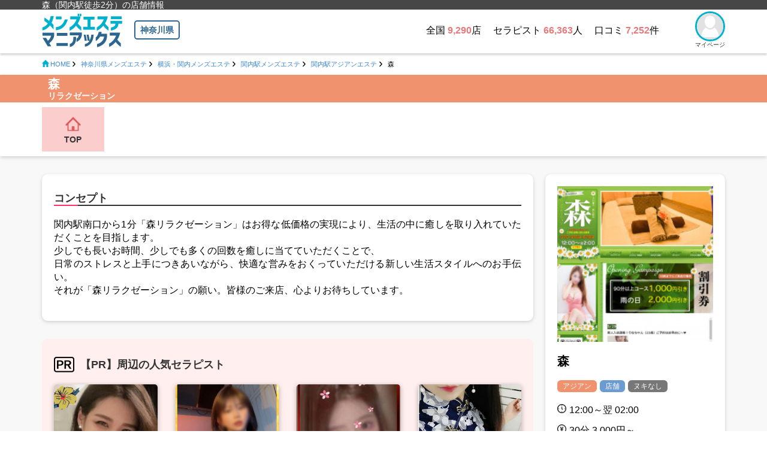

--- FILE ---
content_type: text/html; charset=utf-8
request_url: https://www.es-maniax.com/shop/t1311039/s_top/
body_size: 28372
content:
<!DOCTYPE html>
<html lang="ja">
<head>
<meta charset="UTF-8">
<meta name="viewport" content="width=device-width">
<title>森（関内駅徒歩2分）の店舗情報｜メンズエステマニアックス</title>
<meta name="description" content="森（関内駅徒歩2分アジアンエステ）の紹介ページです。オススメのセラピスト口コミが0件集まっています。セラピストの出勤スケジュール・料金表・セラピスト口コミ評価・お得なクーポン情報・お店へのアクセス方法はこちらでゲット！ネット予約も簡単に！">
<meta name="format-detection" content="telephone=no">
<meta http-equiv="X-UA-Compatible" content="IE=edge">
<meta name="referrer" content="unsafe-url">

<meta property="og:type" content="">
<meta property="og:title" content="森（関内駅徒歩2分）の店舗情報｜メンズエステマニアックス">
<meta property="og:description" content="森（関内駅徒歩2分アジアンエステ）の紹介ページです。オススメのセラピスト口コミが0件集まっています。セラピストの出勤スケジュール・料金表・セラピスト口コミ評価・お得なクーポン情報・お店へのアクセス方法はこちらでゲット！ネット予約も簡単に！">
<meta property="og:url" content="">
<meta property="og:image" content="">
<meta property="og:site_name" content="">
<meta property="og:locale" content="ja_JP">

<link rel="icon" href="/favicon.ico">
<link rel="apple-touch-icon" sizes="180x180" href="/apple-touch-icon.png">
<meta name="application-name" content="">
<meta name="msapplication-square70x70logo" content="small.jpg">
<meta name="msapplication-square150x150logo" content="medium.jpg">
<meta name="msapplication-wide310x150logo" content="wide.jpg">
<meta name="msapplication-square310x310logo" content="large.jpg">
<meta name="msapplication-TileColor" content="#FAA500">

<link rel="stylesheet" href="/css/pc/style.css?202403252"><link rel="stylesheet" href="/css/im.css">

<script type="text/javascript" src="/js/IMBasic_1_3.js?202404133"></script>
<script type="text/javascript" src="/js/IMUnique_1_0.js?202404133"></script>
<script type="text/javascript">
let IMX=new Array();
IMX["BannerClickCount"]=function(d){
  IMB["AjaxRequest"]("GET","/?rev=mgr/cc&banner_id="+d+"&dam="+(new Date().getTime()),{},"");
}
IMP["UA"]="pc";
</script>
<!-- Google tag (gtag.js) -->
<script async src="https://www.googletagmanager.com/gtag/js?id=G-R5YC4LX1L6"></script>
<script>
  window.dataLayer=window.dataLayer || [];
  function gtag(){dataLayer.push(arguments);}
  gtag('js', new Date());
  gtag('config', 'G-R5YC4LX1L6');
</script>
<link rel="canonical" href="https://www.es-maniax.com/list/kanagawa/a34/j0/l_rankshop/">
</head>

<body>
<div id="IMPopupPlateBack" onClick="IMB['PopupHide']()"></div>
<div id="IMPopupPlateBackModal"></div>
<div id="IMPopupPlate"></div>
<div class="l-wrap">
 <header class="l-header">
  <div class="l-header-txt"><div class="l-container"><h1 class="l-header-txt__item">森（関内駅徒歩2分）の店舗情報</h1></div></div>
  <div class="l-container">
   <div class="l-header__main">
    <div class="l-header__sitehead"><a href="/" class="l-header__logo"><img src="/images/logo.svg" alt="メンズエステマニアックス"></a><a href="/top/kanagawa/" class="l-header__area">神奈川県</a></div>
    <div class="l-header__box">
     <ul class="l-header__info">
      <li>全国 <span>9,290</span>店</li>
      <li>セラピスト <span>66,363</span>人</li>
      <li>口コミ <span>7,252</span>件</li>
     </ul>
     <a href="https://maniax-group.com/writer/" class="l-header-profile" data-modal="mypage" target="_blank">
      <div class="l-header-profile__img"><img src="/images/writer_default.png" alt="マイページ"></div>
      <p class="l-header-profile__txt">マイページ</p>
     </a>
    </div>
   </div>
  </div>
 </header>
<script type="application/ld+json">
{
   "@context":"https://schema.org/"
  ,"@type":"BreadcrumbList"
  ,"itemListElement":[
      {
         "@type":"ListItem"
        ,"position":1
        ,"name":"HOME"
        ,"item":"https://www.es-maniax.com/"
      }
     ,{
         "@type":"ListItem"
        ,"position":2
        ,"name":"神奈川県メンズエステ"
        ,"item":"https://www.es-maniax.com/top/kanagawa/"
      }
     ,{
         "@type":"ListItem"
        ,"position":3
        ,"name":"横浜・関内メンズエステ"
        ,"item":"https://www.es-maniax.com/list/kanagawa/a34/j0/l_rankshop/"
      }
     ,{
         "@type":"ListItem"
        ,"position":4
        ,"name":"関内駅メンズエステ"
        ,"item":"https://www.es-maniax.com/list/kanagawa/s39/j0/l_rankshop/"
      }
     ,{
         "@type":"ListItem"
        ,"position":5
        ,"name":"関内駅アジアンエステ"
        ,"item":"https://www.es-maniax.com/list/kanagawa/s39/j1/l_rankshop/"
      }
     ,{
         "@type":"ListItem"
        ,"position":6
        ,"name":"森"
        ,"item":"https://www.es-maniax.com/shop/t1311039/s_top/"
      }
   ]
}
</script>
 <nav class="l-breadcrumbs">
  <div class="l-container">
   <ol class="l-breadcrumbs-list">
    <li class="l-breadcrumbs-list__item l-breadcrumbs-list__item--home"><a href="/"><span>HOME</span></a></li>
    <li class="l-breadcrumbs-list__item"><a href="https://www.es-maniax.com/top/kanagawa/"><span>神奈川県メンズエステ</span></a></li>
    <li class="l-breadcrumbs-list__item"><a href="https://www.es-maniax.com/list/kanagawa/a34/j0/l_rankshop/"><span>横浜・関内メンズエステ</span></a></li>
    <li class="l-breadcrumbs-list__item"><a href="https://www.es-maniax.com/list/kanagawa/s39/j0/l_rankshop/"><span>関内駅メンズエステ</span></a></li>
    <li class="l-breadcrumbs-list__item"><a href="https://www.es-maniax.com/list/kanagawa/s39/j1/l_rankshop/"><span>関内駅アジアンエステ</span></a></li>
    <li class="l-breadcrumbs-list__item l-breadcrumbs-list__item--current"><span>森</span></li>
   </ol>
  </div>
 </nav>
<style type="text/css">
#ModalPlate{
    position:fixed;
    z-index:100000;
    display:none;
    width:100vw;
    height:100vh;
    top:0;
    left:0;
}
#ModalPack{
    position:relative;
    width:100vw;
    height:100vh;
}
#ModalBack{
    position:absolute;
    z-index:99999;
    top:0;
    left:0;
    width:100vw;
    height:100vh;
    background:rgba(0,0,0,0.6);
}
#ModalContent{
    position:absolute;
    z-index:100000;
    top:50%;
    left:50%;
    transform:translateY(-50%) translateX(-50%);
    width:472px;
    max-height:680px;
    border-radius:10px;
    overflow:hidden;
    background:#ffffff;
}
#ModalContentLINE{
    display:none;
}
#ModalContentLogin{
    display:none;
}
</style>
<script type="text/javascript">
IMP["login"]=false;
IMP["eid"]="";
IMP["uc"]="";
IMP['LINEContact']=function(){
  IMP['ModalShow'](document.getElementById("ModalContentLINE").innerHTML);
}
IMP['PostReport']=function(d){
  if(IMP["uc"] == "writer"){
    if(document.getElementById("js-spmodal-close")){document.getElementById("js-spmodal-close").click();}
    let locu="";
    if(d){locu="&girl_id="+d;}
    location.href="https://maniax-group.com/?res=mgr/writer/2/reportform&shop_id=1311039"+locu+"&dam="+((new Date()).getTime());
    return true;
  }
  let spv="";
  if(d){spv="-"+d;}
  document.getElementById("ModalContentLoginIFrame").src="https://maniax-group.com/?res=corslogin2&cors=3&spv=3-2-1311039-reportform"+spv+"&PostReport=1&dam="+((new Date()).getTime());
  document.getElementById("ModalContentLoginHead").innerHTML="ユーザーログインして口コミを投稿";
  IMP['ModalShow'](document.getElementById("ModalContentLogin").innerHTML);
}
IMP['ModalShow']=function(d){
  document.getElementById("ModalContent").innerHTML=d;
  document.getElementById("ModalPlate").style.display="block";
}
IMP['ModalHide']=function(){
  document.getElementById("ModalContent").innerHTML="";
  document.getElementById("ModalPlate").style.display="none";
}
IMP['ClipBoard']=function(d){
  document.getElementById(d).select();
  document.execCommand("copy");
  document.getElementById(d+"str").innerHTML="コピーしました";
}
</script>
<div id="ModalPlate">
 <div id="ModalPack">
  <div id="ModalBack" onClick="IMP['ModalHide']()"></div>
  <div id="ModalContent"></div>
 </div>
</div>
<div id="ModalContentLINE">
 <header class="p-line-contact__header">
  <p class="p-line-contact__shopname u-line-clamp-1">森</p>
  <a href="javascript:IMP['ModalHide']();" class="p-line-contact__close js-line-contact-close"></a>
 </header>
 <div class="p-line-contact__content">
  <p class="c-txt u-fz06 u-m0 u-lh01">
   個人用LINEアカウントで対応している場合があります。<br>
   下記の文章をコピペして問合せするとスムーズです。
  </p>
  <p class="p-line-contact__txt js-line-copy-txt">メンズエステマニアックスを見て「森」さんへ問合せています</p>
  <p style="padding-bottom:20px;"><a href="javascript:IMP['ClipBoard']('LINEmsg')" class="c-btn-copy js-line-copy" style="position:relative;margin:0 auto;"><span id="LINEmsgstr">コピーする</span><textarea id="LINEmsg" style="position:absolute;z-index:-1;opacity:0;">メンズエステマニアックスを見て「森」さんへ問合せています</textarea></a></p>
 </div>
</div>
<div id="ModalContentLogin">
 <header class="p-line-contact__header">
  <p class="p-line-contact__shopname u-line-clamp-1" id="ModalContentLoginHead">ユーザーログインして口コミを投稿</p>
  <a href="javascript:IMP['ModalHide']()" class="p-line-contact__close js-line-contact-close"></a>
 </header>
 <iframe src="about:blank" style="width:100%;height:620px;" id="ModalContentLoginIFrame"></iframe>
</div>
 <div class="l-contents is-bggray">
  <div class="p-shophead">
   <div class="p-shophead-shopname p-shophead-shopname--cat01">
    <div class="l-container">
     <div class="p-shophead-shopname__inner">
      <p class="c-txt u-fw-bold is-white u-m0">
       <span class="u-fz04">森</span>
       <span>リラクゼーション</span>
      </p>
     </div>
    </div>
   </div>
   <div class="l-container">
    <nav class="c-shopmenu">
     <ul class="c-shopmenu__list">
      <li>
       <a href="/shop/t1311039/s_top/" class="is-current">
        <i class="c-shopmenu__icon"><img src="/images/icon_shopmenu_top.svg" alt=""></i>
        <span class="c-shopmenu__txt">TOP</span>
       </a>
      </li>
     </ul>
    </nav>
   </div>
  </div>
  <div class="p-shopmainimg">
   <div class="p-shopmainimg__bg" style="background-image: url('');"></div>
   <div class="p-shopmainimg__main"><div class="l-container"><div class="p-shopmainimg__img"></div></div></div>
  </div>
  <div class="l-contents__inner l-container u-mt02">
   <main class="l-main l-main--type01">
    <section class="p-shop-section">
     <h2 class="c-txt-type05">コンセプト</h2>
      <p class="c-txt u-m0 u-fz05 u-lh02">
関内駅南口から1分「森リラクゼーション」はお得な低価格の実現により、生活の中に癒しを取り入れていただくことを目指します。<br>少しでも長いお時間、少しでも多くの回数を癒しに当てていただくことで、<br>日常のストレスと上手につきあいながら、快適な営みをおくっていただける新しい生活スタイルへのお手伝い。<br>それが「森リラクゼーション」の願い。皆様のご来店、心よりお待ちしています。      </p>
    </section>
    <section class="p-shop-section p-shop-section--pr">
     <h2 class="c-txt-pr">【PR】周辺の人気セラピスト</h2>
     <ul class="c-therapist-list">
      <li>
       <a href="/cast/g1317358/" class="c-therapist-list__link">
        <div class="c-therapist-list__img">
         <img loading="lazy" src="https://s3-ap-northeast-1.amazonaws.com/temani/20230616070347_g1317358_h84ubhm791mc1nb0_270x360.png" alt="エリカちゃん" width="270" height="360">
         <div class="c-therapist-list__box">
           <ul class="c-therapist-list__icons">
            <li><img src="/images/icon_review.svg" alt=""></li>
           </ul>
         </div>
        </div>
        <p class="c-therapist-list__name u-line-clamp-1"><span>エリカちゃん</span><span>(26)</span></p>
       </a>
      </li>
      <li>
       <a href="/cast/g1437364/" class="c-therapist-list__link">
        <div class="c-therapist-list__img">
         <img loading="lazy" src="https://s3-ap-northeast-1.amazonaws.com/maniax/20240515143754-girl-img_url-1437364-_w270xh360.png" alt="ティナ" width="270" height="360">
         <div class="c-therapist-list__box">
         </div>
        </div>
        <p class="c-therapist-list__name u-line-clamp-1"><span>ティナ</span><span>(24)</span></p>
       </a>
      </li>
      <li>
       <a href="/cast/g1437920/" class="c-therapist-list__link">
        <div class="c-therapist-list__img">
         <img loading="lazy" src="https://s3-ap-northeast-1.amazonaws.com/maniax/20240516164146-girl-img_url-1437920-_w270xh360.jpg" alt="すず" width="270" height="360">
         <div class="c-therapist-list__box">
         </div>
        </div>
        <p class="c-therapist-list__name u-line-clamp-1"><span>すず</span><span>(23)</span></p>
       </a>
      </li>
      <li>
       <a href="/cast/g265042/" class="c-therapist-list__link">
        <div class="c-therapist-list__img">
         <img loading="lazy" src="https://s3-ap-northeast-1.amazonaws.com/temani/20200725180000_g265042_menesimportimage_270x360.jpg" alt="なな" width="270" height="360">
         <div class="c-therapist-list__box">
         </div>
        </div>
        <p class="c-therapist-list__name u-line-clamp-1"><span>なな</span></p>
       </a>
      </li>
      <li>
       <a href="/cast/g1437929/" class="c-therapist-list__link">
        <div class="c-therapist-list__img">
         <img loading="lazy" src="https://s3-ap-northeast-1.amazonaws.com/maniax/20240516165011-girl-img_url-1437929-_w270xh360.jpg" alt="こゆきちゃん" width="270" height="360">
         <div class="c-therapist-list__box">
         </div>
        </div>
        <p class="c-therapist-list__name u-line-clamp-1"><span>こゆきちゃん</span><span>(29)</span></p>
       </a>
      </li>
      <li>
       <a href="/cast/g1437952/" class="c-therapist-list__link">
        <div class="c-therapist-list__img">
         <img loading="lazy" src="https://s3-ap-northeast-1.amazonaws.com/maniax/20240516170309-girl-img_url-1437952-_w270xh360.jpg" alt="りりちゃん" width="270" height="360">
         <div class="c-therapist-list__box">
         </div>
        </div>
        <p class="c-therapist-list__name u-line-clamp-1"><span>りりちゃん</span><span>(26)</span></p>
       </a>
      </li>
      <li>
       <a href="/cast/g1438145/" class="c-therapist-list__link">
        <div class="c-therapist-list__img">
         <img loading="lazy" src="https://s3-ap-northeast-1.amazonaws.com/maniax/20240517020329-girl-img_url-1438145-_w270xh360.jpg" alt="みき" width="270" height="360">
         <div class="c-therapist-list__box">
         </div>
        </div>
        <p class="c-therapist-list__name u-line-clamp-1"><span>みき</span><span>(23)</span></p>
       </a>
      </li>
      <li>
       <a href="/cast/g1437219/" class="c-therapist-list__link">
        <div class="c-therapist-list__img">
         <img loading="lazy" src="https://s3-ap-northeast-1.amazonaws.com/maniax/20240515105707-girl-img_url-1437219-_w270xh360.jpg" alt="あや" width="270" height="360">
         <div class="c-therapist-list__box">
         </div>
        </div>
        <p class="c-therapist-list__name u-line-clamp-1"><span>あや</span><span>(25)</span></p>
       </a>
      </li>
     </ul>
    </section>
    <section class="p-shop-section">
     <h2 class="c-txt-type05">口コミ</h2>
     <div class="p-recruit-review">
      <p class="c-txt u-m0 u-center">このお店の口コミを募集しています！</p>
      <a href="javascript:IMP['PostReport']()" class="c-btn-review">口コミを投稿する</a>
     </div>
    </section>
    <section class="p-shop-section p-shop-section--pr">
     <h2 class="c-txt-pr">【PR】周辺のおすすめメンズエステ</h2>
     <ul class="c-recommend-shops">
      <li>
       <a href="/shop/t1437956/s_top/" class="c-recommend-shops__link">
        <div class="c-recommend-shops__img"><img loading="lazy" src="https://s3-ap-northeast-1.amazonaws.com/maniax/20240516170637-shop-img_url-1437956-_w200xh200.jpg" alt=""></div>
        <div class="c-recommend-shops__content">
         <div class="c-recommend-shops__head"><p class="c-recommend-shops__ttl u-line-clamp u-line-clamp--2">秘密の扉</p></div>
         <p class="c-recommend-shops__place u-line-clamp-1"><span>中山駅北口徒歩3分</span></p>
        </div>
       </a>
      </li>
      <li>
       <a href="/shop/t1153612/s_top/" class="c-recommend-shops__link">
        <div class="c-recommend-shops__img"><img loading="lazy" src="https://s3-ap-northeast-1.amazonaws.com/temani/20220531131432_sx202205311314160068451284_6gfj54xx8p3n8mc0_200x200.jpg" alt=""></div>
        <div class="c-recommend-shops__content">
         <div class="c-recommend-shops__head"><p class="c-recommend-shops__ttl u-line-clamp u-line-clamp--2">GooD（グッド）</p></div>
         <p class="c-recommend-shops__place u-line-clamp-1"><span>鶴見駅東口徒歩30秒</span></p>
        </div>
       </a>
       <a href="/shop/t1153612/s_report/" class="c-recommend-shops__word">口コミ 2件</a>
      </li>
      <li>
       <a href="/shop/t1408747/s_top/" class="c-recommend-shops__link">
        <div class="c-recommend-shops__img"><img loading="lazy" src="https://s3-ap-northeast-1.amazonaws.com/maniax/20240228084040-shop-img_url-1408747-_200x200.jpg" alt=""></div>
        <div class="c-recommend-shops__content">
         <div class="c-recommend-shops__head"><p class="c-recommend-shops__ttl u-line-clamp u-line-clamp--2">ユララ～Yulala～</p></div>
         <p class="c-recommend-shops__place u-line-clamp-1"><span>鶴見駅東口徒歩1分</span></p>
        </div>
       </a>
       <a href="/shop/t1408747/s_report/" class="c-recommend-shops__word">口コミ 1件</a>
      </li>
      <li>
       <a href="/shop/t1437939/s_top/" class="c-recommend-shops__link">
        <div class="c-recommend-shops__img"><img loading="lazy" src="https://s3-ap-northeast-1.amazonaws.com/maniax/20240516165810-shop-img_url-1437939-_w200xh200.jpg" alt=""></div>
        <div class="c-recommend-shops__content">
         <div class="c-recommend-shops__head"><p class="c-recommend-shops__ttl u-line-clamp u-line-clamp--2">Best Love</p></div>
         <p class="c-recommend-shops__place u-line-clamp-1"><span>中山駅北口徒步2分</span></p>
        </div>
       </a>
      </li>
     </ul>
    </section>
<a name="s_map" id="s_map" style="position:relative;top:-140px"></a>    <section class="p-shop-section">
     <h2 class="c-txt-type05">お店情報</h2>
     <div class="c-shopdata">
      <table>
       <tr>
        <th>店名</th>
        <td>森</td>
       </tr>
       <tr>
        <th>電話番号</th>
        <td>         <div class="c-shopdata__block">
          <div class="c-txt-tel">
           <div class="c-txt-tel__icon"><img src="/images/icon_tel.png" alt="電話"></div>
           <div class="c-txt-tel__txtbox">
            <a href="tel:070-9159-6789" class="c-txt-tel__num" onClick="IMP['ClickLog']('pi',1311039,this)">070-9159-6789</a>
           </div>
          </div>
         </div>
         <div class="c-shopdata__block"><p class="c-txt-type08 u-m0">「マニアックス見た」とお伝えいただくとスムーズです</p></div>
</td>
       </tr>
       <tr>
        <th>LINE<br>お問い合わせ</th>
        <td></td>
       </tr>
       <tr>
        <th>営業時間</th>
        <td>12:00～翌 02:00</td>
       </tr>
       <tr>
        <th>料金</th>
        <td>30分 3,000円～</td>
       </tr>
       <tr>
        <th>ジャンル</th>
        <td>アジアンエステ</td>
       </tr>
       <tr>
        <th>営業形態</th>
        <td>
         <ul class="c-shopdata-tag">
          <li class="c-shopdata-tag__item c-shopdata-tag__item--catim10">アジアン</li>
          <li class="c-shopdata-tag__item c-shopdata-tag__item--catim3">店舗</li>
          <li class="c-shopdata-tag__item c-shopdata-tag__item--catim7">ヌキなし</li>
         </ul>
        </td>
       </tr>
       <tr>
        <th>クレジットカード</th>
        <td></td>
       </tr>
       <tr>
        <th>領収書</th>
        <td></td>
       </tr>
       <tr>
        <th>オフィシャルHP</th>
        <td><a href="https://jasmine-souka.work/" class="c-shopdata__link" rel="noopener nofollow" onClick="IMP['ClickLog']('ui',1311039,this)" target="_blank">https://jasmine-souka.work/</a></td>
       </tr>
       <tr>
        <th>公式アカウント</th>
        <td>
         <ul class="c-shopdata__accounts">
         </ul>
        </td>
       </tr>
       <tr>
        <th>アクセス</th>
        <td class="u-lh01">神奈川県横浜市中区蓬莱町1-1-6関内みなみビル 2 F</td>
       </tr>
       <tr>
        <th>県</th>
        <td><a href="/list/kanagawa/j0/l_rankshop/" class="c-shopdata__link">神奈川県</a></td>
       </tr>
       <tr>
        <th>エリア</th>
        <td><a href="/list/kanagawa/a34/j0/l_rankshop/" class="c-shopdata__link">横浜・関内</a></td>
       </tr>
       <tr>
        <th>詳細エリア</th>
        <td><a href="/list/kanagawa/s39/j0/l_rankshop/" class="c-shopdata__link">関内駅</a></td>
       </tr>
       <tr>
        <th>市区町村</th>
        <td><a href="/list/kanagawa/c86/j0/l_rankshop/" class="c-shopdata__link">横浜市中区</a></td>
       </tr>
      </table>
     </div>
    </section>
   </main>
   <div class="l-side l-side--type01">
    <aside class="l-side__block l-side__block--type02">
     <div class="p-sideshop">
      <div class="p-sideshop__img"><img loading="lazy" src="https://s3-ap-northeast-1.amazonaws.com/temani/20230530142204_sx202305301421320301954362_nypu9gvvb76cpat0_200x200.jpg" alt="" style="width:100%;"></div>
      <p class="p-sideshop__shopname">森</p>
      <ul class="p-sideshop-tag">
       <li class="p-sideshop-tag__item p-sideshop-tag__item--catim10">アジアン</li>
       <li class="p-sideshop-tag__item p-sideshop-tag__item--catim3">店舗</li>
       <li class="p-sideshop-tag__item p-sideshop-tag__item--catim7">ヌキなし</li>
      </ul>
      <ul class="p-sideshop-info">
       <li class="p-sideshop-info__item p-sideshop-info__item--time">12:00～翌 02:00</li>
       <li class="p-sideshop-info__item p-sideshop-info__item--price">30分 3,000円～</li>
       <li class="p-sideshop-info__item p-sideshop-info__item--place">神奈川県 / 関内駅徒歩2分</li>
       <li class="p-sideshop-info__item p-sideshop-info__item--review"><a href="/shop/t1311039/s_report/">口コミ 0件</a></li>
       <li class="p-sideshop-info__item p-sideshop-info__item--site"><a href="https://jasmine-souka.work/" rel="noopener nofollow" onClick="IMP['ClickLog']('ur',1311039,this)" target="_blank">オフィシャルサイト</a></li>
      </ul>
      <ul class="p-sideshop__btns">
       <li>
        <a href="tel:070-9159-6789" class="c-btn-tel" onClick="IMP['ClickLog']('pr',1311039,this)">
         <div class="c-btn-tel__icon"><img src="/images/icon_tel.png" alt="電話"></div>
         <div class="c-btn-tel__txtbox">
          <p class="c-btn-tel__num">070-9159-6789</p>
         </div>
        </a>
       </li>
       <li></li>
       <li><a href="javascript:IMP['PostReport']()" class="c-btn-review c-btn-review--type01">口コミを投稿する</a></li>
       <li><?=$ScrVar["RecruitSide"]?></li>
      </ul>
     </div>
    </aside>
    <aside class="l-side__block l-side__block--type03">
     <ul class="c-side-bnrs">
      <li><a href="https://esthe-muso.com/" class="c-side-bnrs__link" rel="noopener nofollow" onClick="IMP['ClickLog']('b',321,this)" target="_blank"><img src="https://maniax-uploads.com/imglib/storage1/20250913214916-x_banner-img_url-321-_w1280xh480.jpg" alt="" width="1280" height="480" loading="lazy"></a></li><li><a href="/column/m1550936/"><img loading="lazy" src="https://maniax-uploads.com/imglib/material/ban/side-review_300-300.png" alt="口コミ投稿"></a></li>
<li><a href="https://maniax-group.com/writer/regist/"><img loading="lazy" src="https://maniax-uploads.com/imglib/material/ban/side-user_300-300.png" alt="ユーザー登録"></a></li>
<li><a href="/column/m502009/"><img loading="lazy" src="https://maniax-uploads.com/imglib/material/ban/side-shop_300-300.png" alt="掲載店募集"></a></li>
     </ul>
    </aside>
   </div>
  </div>
  <section class="p-section is-bggray12 u-pb01 u-mt02">
   <div class="l-container">
    <h2 class="c-txt-type01 u-m0">メンズエステマニアックス限定コンテンツ</h2>
    <ul class="p-sp-contents p-sp-contents--type02">
     <li>
      <a href="/nikkan/all/n_new/" class="p-sp-contents__link p-sp-contents__link--column">
       <div class="p-sp-contents__img"><img loading="lazy" src="/images/sp_contents_img01.png" alt="日刊メンエス"></div>
       <h3 class="p-sp-contents__txt">特ダネの宝庫！<br>ユーザーコラム</h3>
      </a>
     </li>
     <li>
      <a href="/blogranking/" class="p-sp-contents__link p-sp-contents__link--blog">
       <div class="p-sp-contents__img"><img loading="lazy" src="/images/sp_contents_img02.png" alt="メンズエステブログランキング"></div>
       <h3 class="p-sp-contents__txt">メンエス体験記！<br>ブログランキング</h3>
      </a>
     </li>
     <li>
      <a href="/list/r0/j0/l_rankshop/" class="p-sp-contents__link p-sp-contents__link--follower">
       <div class="p-sp-contents__img"><img loading="lazy" src="/images/sp_contents_img03.png" alt="全国メンズエステ人気ランキングTOP100"></div>
       <h3 class="p-sp-contents__txt">全国メンズエステ！<br>人気ランキングTOP100</h3>
      </a>
     </li>
     <li>
      <a href="/user_list/u_ranking/" class="p-sp-contents__link p-sp-contents__link--user">
       <div class="p-sp-contents__img"><img loading="lazy" src="/images/sp_contents_img04.png" alt="ユーザー人気ランキング"></div>
       <h3 class="p-sp-contents__txt">勇者の集い！<br>ユーザー人気ランキング</h3>
      </a>
     </li>
    </ul>
   </div>
  </section>
 </div>
 <footer class="l-footer  u-mt0">
  <div class="l-container">
   <ul class="l-footer__menu">
    <li><a href="/column/m502009/">広告掲載について</a></li>
    <li><a href="/column/m502012/">相互リンク</a></li>
    <li><a href="/column/m502006/">利用規約</a></li>
    <li><a href="/column/m502010/">プライバシーポリシー</a></li>
    <li><a href="/column/m502007/">運営者情報</a></li>
   </ul>
   <ul class="l-footer__logins">
    <li><a href="https://maniax-group.com/writer/" target="_blank">ユーザーログイン</a></li>
    <li><a href="https://maniax-group.com/login" target="_blank">店舗ログイン</a></li>
   </ul>
   <div class="u-center">
    <a href="/" class="l-footer__logo"><img src="/images/logo.svg" alt="メンズエステマニアックス"></a>
    <small class="l-footer__copyright">&copy;2016 メンズエステマニアックス</small>
   </div>
  </div>
 </footer>
 <script type='text/javascript' src='//ajax.googleapis.com/ajax/libs/jquery/3.1.1/jquery.min.js'></script>
 <script type='text/javascript' src='/js/lib/swiper-bundle.js'></script>
 <script type='text/javascript' src="/js/main.min.js"></script>
</div>
</body>
</html>


--- FILE ---
content_type: text/css
request_url: https://www.es-maniax.com/css/im.css
body_size: 1110
content:
@charset "UTF-8";
#IMPopupPlateBackModal{
	display:none;
	position:fixed;
	z-index:99999;
	width:100vw;
	height:100vh;
	background:#000;
	opacity:0.7;
}
#IMPopupPlateBack{
	display:none;
	position:fixed;
	z-index:99998;
	width:100vw;
	height:100vh;
	background:rgba(0, 0, 0, 0.6);
}
#IMPopupPlate{
	display:none;
	position:fixed;
	z-index:100000;
	width:70vw;
	height:70vh;
	top:15vh;
	left:15vw;
	background:#fff;
	padding:10px;
	font-size:20px;
	line-height:28px;
	overflow-y:scroll;
	text-align:left;
}
#SearchResultPlateBack{
	display:none;
	position:fixed;
	z-index:4;
	top:0;
	left:0;
	width:100vw;
	height:100vh;
}
@media(min-width:769px){
	.PCnone{display: none!important;}
}
@media(max-width:768px){
	.SPnone{display:none!important;}
}
a.im-disabled{
	color: #D8D8D8!important;
	pointer-events:none;
}
a.im-disabled:hover{
	color: #D8D8D8!important;
}
a.im-disabled img{
	-webkit-filter: grayscale(1); /* Webkit */
	filter: gray; /* IE6-9 */
	filter: grayscale(1); /* W3C */
}
a.p-columns-meta__userlink.im-disabled{
	background:#ffffff;
}

--- FILE ---
content_type: image/svg+xml
request_url: https://www.es-maniax.com/images/icon_post_review.svg
body_size: 4539
content:
<svg xmlns="http://www.w3.org/2000/svg" xmlns:xlink="http://www.w3.org/1999/xlink" width="32" height="32"><image width="32" height="32" xlink:href="[data-uri]"/></svg>

--- FILE ---
content_type: image/svg+xml
request_url: https://www.es-maniax.com/images/icon_review.svg
body_size: 2655
content:
<svg xmlns="http://www.w3.org/2000/svg" xmlns:xlink="http://www.w3.org/1999/xlink" width="28" height="28"><image width="28" height="28" xlink:href="[data-uri]"/></svg>

--- FILE ---
content_type: application/javascript; charset=UTF-8
request_url: https://www.es-maniax.com/js/IMBasic_1_3.js?202404133
body_size: 8735
content:
// 　 
IMB=new Array();
IMP=new Array();
IMB["Load"]=true;
IMB["AjaxRequestAfterFunc"]=null;

IMB["IMOnLoadFunc"]=new Array();
IMB["IMOnLoad"]=function(){
  for(let i=0;i < IMB["IMOnLoadFunc"].length;i++){
    IMB["IMOnLoadFunc"][i]();
  }
}
window.onload=IMB["IMOnLoad"];

IMB["SessionAliveSkip"]=false;
IMB["sendf"]=true;
IMB["ISSP"]=false;
if(window.innerWidth < 768){IMB["ISSP"]=true;}
IMB["IMBInit"]=function(){//ブラウザのバックボタンで戻って来た時用。特に IMB["sendf"]=true; が必要
  IMB["SessionAliveSkip"]=false;
  IMB["sendf"]=true;
  IMB["ISSP"]=false;
  if(window.innerWidth < 768){IMB["ISSP"]=true;}
}
IMB["IMOnLoadFunc"].push(IMB["IMBInit"]);

IMB["presend"]=function(d,x){
  EntityMethod=function(){
    if(IMB["sendf"]){
      if(IMV["AllValid"]()){
        if(IMB["ISSessionAlive"]()){
          IMB["sendf"]=false;
          if(d){return x(IMB["AjaxRequest"]("POST","./",{"Content-Type":"application/x-www-form-urlencoded"},IMB["EncodeHTMLForm"](d)));}
          else{document.getElementById("forma").submit();}
        }
        else{IMB["ReSession"](this);}
      }
    }
  }
  EntityMethod();
}
IMB["SetSessionAliveSkip"]=function(){
  IMB["SessionAliveSkip"]=true;
}
IMB["ISSessionAlive"]=function(){
  if(IMB["SessionAliveSkip"]){return true;}
  let iss=IMB["AjaxRequest"]("GET","/?res=IsSessionAlive",{},null);
  if(iss == "alive"){return true;}
  else{return false;}
}
IMB["AfterReSessionJS"]=null;
IMB["ReSession"]=function(x){
  IMB["AfterReSessionJS"]=x;
  document.getElementById("IMPopupPlate").innerHTML=IMB["AjaxRequest"]("GET","/?res=ReSession",{},null);
  document.getElementById("IMPopupPlate").style.display="block";
  document.getElementById("IMPopupPlateBackModal").style.display="block";
  document.getElementById("IMReSessionBtnPlate").innerHTML=IMB["MakeLinkParts"]('IMB["ReSessionLogin"]()','ログインする')+"　　　 "+IMB["MakeLinkParts"]('/?rev=logout','ログアウト');
}
IMB["ReSessionKeyCatch"]=function(){
  if(event.keyCode == "13"){IMB["ReSessionLogin"]();}
}
IMB["ReSessionLogin"]=function(d){
  let ucc=d;
  if(!ucc){ucc="";}
  let SendData={
     "res":'direct'
    ,"rev":'login'
    ,"mode":'iss'
    ,"cu":IMB["UserIDR"]
    ,"ucc":ucc
    ,"iid":document.getElementById("Formrs-iid").value
    ,"ips":document.getElementById("Formrs-ips").value
  }
  let iss=IMB["AjaxRequest"]('POST','./',{"Content-Type":"application/x-www-form-urlencoded"},IMB["EncodeHTMLForm"](SendData));
  if(iss.substr(0,7) == "error: "){alert(iss.substr(7));}
  else if(iss == UserIDR){
    if(IMB["AfterReSessionJS"]){
      IMB["AfterReSessionJS"].EntityMethod();
      IMB["AfterReSessionJS"]=null;
    }
    IMB["PopupHide"]();
  }
  else if(iss == "retry"){alert("IDまたはパスワードが違います");}
  else{
    if(ucc){location.href="/?res=mgr/top";}
    if(confirm("異なるユーザーとしてログインしようとしていますが、ユーザーを切り替えてトップページに戻っていいですか？")){
      IMB["ReSessionLogin"]("ucc");
    }
  }
}
IMB["EncodeHTMLForm"]=function(data){
  let params=[];
  for(let name in data){
    let value=data[name];
    let param=encodeURIComponent(name)+'='+encodeURIComponent(value);
    params.push(param);
  }
  return params.join('&').replace(/%20/g,'+');
}
IMB["AjaxRequest"]=function(m,u,ct,d){
  let ARajax;
  if(window.XMLHttpRequest){ARajax=new XMLHttpRequest();}
  else if(window.ActiveXObject){
    try{ARajax=new ActiveXObject("Msxml2.XMLHTTP");}
    catch(e){ARajax=new ActiveXObject("Microsoft.XMLHTTP");}
  }

  if(IMB["AjaxRequestAfterFunc"]){
    if(m == "UP"){
      if(IMP['AjaxRequestProgress']){
        let reader=new FileReader();
        reader.readAsBinaryString(document.getElementById(IMP['AjaxRequestCurrentSendFile']).files[0]);
        reader.addEventListener('load',IMP['AjaxRequestRead']);
        ARajax.addEventListener('progress',IMP['AjaxRequestProgress']);
      }
      m="POST";
    }
    ARajax.addEventListener('readystatechange',(e)=>{
      if((ARajax.readyState == 4) && (ARajax.status == 200)){
        IMB["AjaxRequestAfterFunc"](ARajax.responseText);
      }
    });
    ARajax.open(m,u,true);
  }
  else if(m == "UP"){alert("IMB['AjaxRequestAfterFunc'] not defined");return false;}
  else{ARajax.open(m,u,false);}
  for(let i in ct){ARajax.setRequestHeader(i,ct[i]);}
  ARajax.send(d);
  if(!IMB["AjaxRequestAfterFunc"]){return ARajax.responseText;}
}
IMB["Popup"]=function(u,m,d){
  EntityMethod=function(){
    let result="";
    if(d){result=d;}
    else{
      result=IMB["AjaxRequest"]("GET",u,{},null);
      if(result.substr(0,7) == "error: "){
        if(result.substr(0,21) == "error: NeedRessesion "){IMB["ReSession"](this);}
        else{alert(result);}
        return false;
      }
    }
    document.getElementById("IMPopupPlate").innerHTML='<div class="IMPopupCloseBtn"><a href="javascript:IMB[\'PopupHide\']()">X</a></div>'+result;
    document.getElementById("IMPopupPlate").style.display="block";
    document.getElementById("IMPopupPlateBack"+m).style.display="block";
  }
  EntityMethod();
}
IMB["PopupHide"]=function(){
  document.getElementById("IMPopupPlate").innerHTML="";
  document.getElementById("IMPopupPlate").style.display="none";
  document.getElementById("IMPopupPlateBack").style.display="none";
  document.getElementById("IMPopupPlateBackModal").style.display="none";
}
IMB["MakeLinkParts"]=function(url,str,cl){
  let cls="MGRBTN";
  if(cl){cls=cl;}
  let u=url;
  if(IMB["ISSP"]){
    if((url.substr(0,1) == "/") || (url.substr(0,2) == "./") || (url.substr(0,7) == "http://") || (url.substr(0,8) == "https://")){u="location.href='"+u+"'";}
    return '<button type="button" class="'+cls+'" onClick="'+u+'">'+str+'</button>';
  }
  else{
    if((url.substr(0,1) == "/") || (url.substr(0,2) == "./") || (url.substr(0,7) == "http://") || (url.substr(0,8) == "https://")){}
    else{u="javascript:"+u;}
    return '<div class="'+cls+'"><a href="'+u+'">'+str+'</a></div>';
  }
}

IMB["NowUploadObj"]=null;
IMB["NowUploadStat"]=false;
IMB["NowUploadResult"]="";
IMB['UpFileSelect']=function(d){
  IMP["FileUpOption"]=new Array();
  if(document.getElementById("IMFileForm-"+d)){document.getElementById("IMFileForm-"+d).click();}
  else{alert("要素 IMFileForm-"+d+" が存在しません");}
}
IMB['FileUpload']=function(obj,sm,ct){
  if(obj.id.substr(0,11) != "IMFileForm-"){alert("要素のidの形式が正しくありません "+obj.id);return false;}
  if(obj.id.length < 12){alert("要素のidの形式が正しくありません "+obj.id);return false;}
  if(IMB["NowUploadObj"]){alert("現在、他のアップロード処理が進行中です。しばらくお待ちください。");return false;}

  if(sm){
    if(obj.files.length > 1){alert("アップロードするファイルは1度に1つです");return false;}
  }
  let c=0;
  for(let i=0;i < obj.files.length;i++){
    if(ct == "image"){
      if(obj.files[i].type.match(/image.*/)){c++;}
      else{alert("想定されているファイル形式ではないファイルが含まれています");return false;}
    }
    else{c++;}
  }
  if(c == 0){alert("アップロードするファイルはありませんでした");return false;}

  if(document.getElementById("IMFileFormStat-"+obj.id.substr(11))){document.getElementById("IMFileFormStat-"+obj.id.substr(11)).innerHTML="アップロード中";}
  IMB["NowUploadObj"]=obj;
  setTimeout("IMB['FileUploadSend']()",10);
}
IMB["FileUploadSend"]=function(){
  let fd=new FormData();
  fd.append('rev','mgr/lib/FileUp');
  fd.append("file",IMB["NowUploadObj"].files[0]);
  if(IMP["FileUpOption"]){
    for(let i in IMP["FileUpOption"]){fd.append(i,IMP["FileUpOption"][i]);}
  }
  IMB["NowUploadStat"]=false;
  let result=IMB["AjaxRequest"]('POST','./',{},fd);
  if(result.substr(0,7) == "error: "){let err=result.split("\n");alert((err.pop).substr(7));IMB["NowUploadResult"]=err.join("\n");}
  else if(result.substr(0,9) == "success: "){IMB["NowUploadStat"]=true;IMB["NowUploadResult"]=result.substr(9);}
  else{alert("unknown error ".result);IMB["NowUploadResult"]="irregal";}
  IMB["FileUpFinalize"]();
}
IMB["FileUpFinalize"]=function(){
  //プレビューに画像表示含め、要素の再構築(input type=file には値が入ってしまっているので、タグを空にする意味でも要素再構築が必要)
  if(IMP["FileUpFinalize"]){IMP["FileUpFinalize"]();}
  IMB["NowUploadResult"]="";
  IMB["NowUploadStat"]=false;
  IMB["NowUploadObj"]=null;
}


--- FILE ---
content_type: image/svg+xml
request_url: https://www.es-maniax.com/images/icon_place2.svg
body_size: 11631
content:
<svg xmlns="http://www.w3.org/2000/svg" xmlns:xlink="http://www.w3.org/1999/xlink" width="15" height="15"><image width="15" height="15" xlink:href="[data-uri]"/></svg>

--- FILE ---
content_type: image/svg+xml
request_url: https://www.es-maniax.com/images/icon_exlink.svg
body_size: 4703
content:
<svg xmlns="http://www.w3.org/2000/svg" xmlns:xlink="http://www.w3.org/1999/xlink" width="15" height="15"><image width="15" height="15" xlink:href="[data-uri]"/></svg>

--- FILE ---
content_type: image/svg+xml
request_url: https://www.es-maniax.com/images/icon_clock.svg
body_size: 8415
content:
<svg xmlns="http://www.w3.org/2000/svg" xmlns:xlink="http://www.w3.org/1999/xlink" width="15" height="15"><image width="15" height="15" xlink:href="[data-uri]"/></svg>

--- FILE ---
content_type: image/svg+xml
request_url: https://www.es-maniax.com/images/icon_home.svg
body_size: 3579
content:
<svg xmlns="http://www.w3.org/2000/svg" xmlns:xlink="http://www.w3.org/1999/xlink" width="12" height="12"><image width="12" height="12" xlink:href="[data-uri]"/></svg>

--- FILE ---
content_type: application/javascript; charset=UTF-8
request_url: https://www.es-maniax.com/js/IMUnique_1_0.js?202404133
body_size: 360
content:
IMP['ClickLog']=function(k,d,obj){
  let data={
     "rev":"contents//lib/ClickLog"
    ,"p":location.href
    ,"k":k
    ,"d":d
    ,"s":IMP["UA"]
    ,"t":document.title
    ,"u":obj.href
  }
  let result=IMB["AjaxRequest"]("POST","/",{"Content-Type":"application/x-www-form-urlencoded"},IMB["EncodeHTMLForm"](data));
  //console.log(result);
}


--- FILE ---
content_type: image/svg+xml
request_url: https://www.es-maniax.com/images/icon_place.svg
body_size: 18386
content:
<svg xmlns="http://www.w3.org/2000/svg" xmlns:xlink="http://www.w3.org/1999/xlink" width="15" height="15"><defs><pattern id="a" preserveAspectRatio="none" width="100%" height="100%" viewBox="0 0 256 256"><image width="256" height="256" xlink:href="[data-uri]"/></pattern></defs><rect width="15" height="15" rx="7.5" fill="url(#a)"/></svg>

--- FILE ---
content_type: image/svg+xml
request_url: https://www.es-maniax.com/images/icon_price.svg
body_size: 10503
content:
<svg xmlns="http://www.w3.org/2000/svg" xmlns:xlink="http://www.w3.org/1999/xlink" width="15" height="15"><image width="15" height="15" xlink:href="[data-uri]"/></svg>